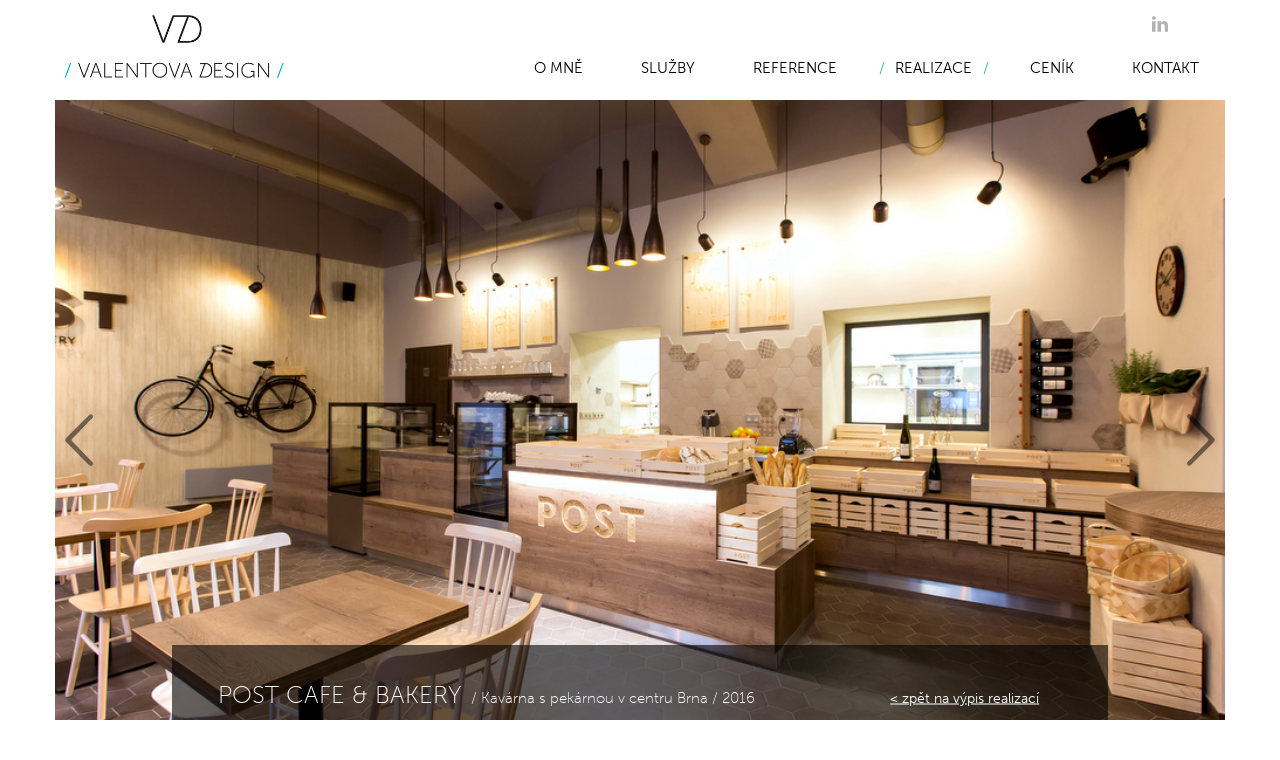

--- FILE ---
content_type: text/html; charset=utf-8
request_url: https://www.valentovadesign.cz/realizace/kavarna-s-pekarnou-v-centru-brna
body_size: 5396
content:
<!DOCTYPE html PUBLIC "-//W3C//DTD XHTML 1.0 Transitional//EN" "http://www.w3.org/TR/xhtml1/DTD/xhtml1-transitional.dtd">
<html xmlns="http://www.w3.org/1999/xhtml" >
<head id="head"><title>
	Kav&#225;rna s pek&#225;rnou v centru Brna | Valentov&#225; Design
</title><meta http-equiv="content-type" content="text/html; charset=UTF-8" /> 
<meta http-equiv="pragma" content="no-cache" /> 
<meta http-equiv="content-style-type" content="text/css" /> 
<meta http-equiv="content-script-type" content="text/javascript" /> 
<link href="/CMSPages/GetResource.ashx?stylesheetname=ValentovaDesign" type="text/css" rel="stylesheet"/> 
<meta name="viewport" content="width=device-width, initial-scale=1.0">
<!--<link rel="stylesheet" href="/ValentovaDesign/media/System/css/bootstrap/bootstrap.css" type="text/css">
<link rel="stylesheet" href="/ValentovaDesign/media/System/css/bootstrap/bootstrap-typography.css" type="text/css">
<link rel="stylesheet" href="/ValentovaDesign/media/System/css/bootstrap/pux.css" type="text/css">-->
<!--<link rel="stylesheet" href="/ValentovaDesign/media/System/css/valentova-main.css" type="text/css">-->
<link rel="stylesheet" href="/ValentovaDesign/media/System/meanmenu/meanmenu.css" type="text/css">
<link rel="stylesheet" href="/ValentovaDesign/media/System/css/slick.css" type="text/css">
<link rel="stylesheet" href="/ValentovaDesign/media/System/bxslider/jquery-bxslider.css" type="text/css">

<script src="//use.typekit.net/bzm7vls.js"></script>
<script>try{Typekit.load();}catch(e){}</script>
<script src="/ValentovaDesign/media/System/js/jquery-1-10-1-min.js" type="text/javascript"></script>
<script src="/ValentovaDesign/media/System/meanmenu/jquery-meanmenu.js" type="text/javascript"></script>
<script src="/ValentovaDesign/media/System/bxslider/jquery-bxslider-min.js" type="text/javascript"></script>
<script src="/ValentovaDesign/media/System/js/slick.js" type="text/javascript"></script>
<script src="/ValentovaDesign/media/System/js/valentova-main.js" type="text/javascript"></script>
<link href="/ValentovaDesign/media/System/images/PV.ico" type="image/x-icon" rel="shortcut icon"/> 
<link href="/ValentovaDesign/media/System/images/PV.ico" type="image/x-icon" rel="icon">
<script>
if (!document.implementation.hasFeature("http://www.w3.org/TR/SVG11/feature#Image", "1.1")) {
	document.documentElement.className = "no-svg";
}
</script> 
<!-- 
<script>
  (function(i,s,o,g,r,a,m){i['GoogleAnalyticsObject']=r;i[r]=i[r]||function(){
  (i[r].q=i[r].q||[]).push(arguments)},i[r].l=1*new Date();a=s.createElement(o),
  m=s.getElementsByTagName(o)[0];a.async=1;a.src=g;m.parentNode.insertBefore(a,m)
  })(window,document,'script','//www.google-analytics.com/analytics.js','ga');

  ga('create', 'UA-56464678-1', 'auto');
  ga('send', 'pageview');

</script>
 -->
<!-- Google Tag Manager -->
<script>(function(w,d,s,l,i){w[l]=w[l]||[];w[l].push({'gtm.start':
new Date().getTime(),event:'gtm.js'});var f=d.getElementsByTagName(s)[0],
j=d.createElement(s),dl=l!='dataLayer'?'&l='+l:'';j.async=true;j.src=
'https://www.googletagmanager.com/gtm.js?id='+i+dl;f.parentNode.insertBefore(j,f);
})(window,document,'script','dataLayer','GTM-NDV762V');</script>
<!-- End Google Tag Manager --> 
</head>
<body class="LTR Safari Chrome Safari131 Chrome131 CSCZ ContentBody" >
    <form method="post" action="/realizace/kavarna-s-pekarnou-v-centru-brna" id="form">
<div class="aspNetHidden">
<input type="hidden" name="manScript_HiddenField" id="manScript_HiddenField" value="" />
<input type="hidden" name="__EVENTTARGET" id="__EVENTTARGET" value="" />
<input type="hidden" name="__EVENTARGUMENT" id="__EVENTARGUMENT" value="" />

</div>

<script type="text/javascript">
//<![CDATA[
var theForm = document.forms['form'];
if (!theForm) {
    theForm = document.form;
}
function __doPostBack(eventTarget, eventArgument) {
    if (!theForm.onsubmit || (theForm.onsubmit() != false)) {
        theForm.__EVENTTARGET.value = eventTarget;
        theForm.__EVENTARGUMENT.value = eventArgument;
        theForm.submit();
    }
}
//]]>
</script>


<script src="/WebResource.axd?d=U77qhzx1GQa6i-0c5V8uuQ5VfQhk19MouxZ9EvjXkX26rgUW9KwM3mC9UB0tGrd3uj2l6rqh1yx1-PNUG-oEAR0Q6LbbNwH72VUI11Lq_yI1&amp;t=638568676745067788" type="text/javascript"></script>

<input type="hidden" name="lng" id="lng" value="cs-CZ" />
<script type="text/javascript">
	//<![CDATA[

function PM_Postback(param) { if (window.top.HideScreenLockWarningAndSync) { window.top.HideScreenLockWarningAndSync(1080); }__doPostBack('m',param); }
function PM_Callback(param, callback, ctx) { if (window.top.HideScreenLockWarningAndSync) { window.top.HideScreenLockWarningAndSync(1080); }WebForm_DoCallback('m',param,callback,ctx,null,true); }
//]]>
</script>
<script src="/ScriptResource.axd?d=nxwol0_6Sj1N46gWdwdg4lhS9285eGARqlUPflWu4GiDOR9OyqLFRVoNuXhwysuXXm_-ME9EZh1zu2j4f85rsiYt0Eaj6BGaT8hHhayhgWZNv6_pu1LDfa1jSpQAGAfz0&amp;t=3a1336b1" type="text/javascript"></script>
<script src="/ScriptResource.axd?d=nmIZQG9muzNQF0c1exMAmg4aMyvskLYUTSjOVCjjNVM4pkAhO4EG-z8Ddi2SDI-7yCVmTKJMFMRoIBdVxSFMOeKmZdY0Rh8P3UQKWfaueKtFyNDWEhp91vSZ4gu1luHzV2VSPLA0FkCvbd1yYu9C0w2&amp;t=3a1336b1" type="text/javascript"></script>
<div class="aspNetHidden">

	<input type="hidden" name="__VIEWSTATEGENERATOR" id="__VIEWSTATEGENERATOR" value="A5343185" />
	<input type="hidden" name="__SCROLLPOSITIONX" id="__SCROLLPOSITIONX" value="0" />
	<input type="hidden" name="__SCROLLPOSITIONY" id="__SCROLLPOSITIONY" value="0" />
	<input type="hidden" name="__VIEWSTATEENCRYPTED" id="__VIEWSTATEENCRYPTED" value="" />
</div>
    <script type="text/javascript">
//<![CDATA[
Sys.WebForms.PageRequestManager._initialize('manScript', 'form', ['tctxM',''], [], [], 90, '');
//]]>
</script>
<div id="CMSHeaderDiv">
	<!-- -->
</div>
    <div id="ctxM">

</div>
    
<!-- Google Tag Manager (noscript) -->
<noscript><iframe src="https://www.googletagmanager.com/ns.html?id=GTM-NDV762V"
height="0" width="0" style="display:none;visibility:hidden"></iframe></noscript>
<!-- End Google Tag Manager (noscript) -->

<div class="header-box">
  <div class="pux-container">
    <div class="row"> 
      <div class="col-xss col-xs-6 col-sm-4 col-md-3">
        <div class="header-logo">
          <a href="/"><img src="/ValentovaDesign/media/System/images/logo.png" alt=""></a>
        </div>
      </div>
      <div class="col-xss col-xs-6 col-sm-8 col-md-9">
        <div class="lang-social-box pull-right-lang">
          <div class="social pull-right">
            <!--<a target="_blank" href="#" class="social-ico facebook"></a>
            <a target="_blank" href="#" class="social-ico google"></a>-->
            <a target="_blank" href="http://cz.linkedin.com/pub/petra-valentova/90/15/a14/" class="social-ico instagram"></a>
          </div> 
          <div class="lang pull-right">
            <!--<a href="/cz/" class='active'>CZ</a>
<a href="/en/" class=''>EN</a> 
<a href="/de/"  class=''>DE</a> -->
     
          </div>
         </div> 
        <div class="main-nav">
            
	<ul id="menuElem">
		<li><a href="/o-mne" >O mně</a></li>
		<li class="full-hide see" style=""><a href="/sluzby" style="" >Služby</a>
		<ul>
			<li class="see" style=""><a href="/sluzby/navrhy-a-realizace-bytovych-interieru" style="" >N&#225;vrhy a realizace bytov&#253;ch interi&#233;rů</a></li>
			<li class="second-show" style=""><a href="/sluzby/navrhy-a-realizace-komercnich-interieru" style="" >n&#225;vrhy a realizace  komerčn&#237;ch interi&#233;rů</a></li>
			<li class="second-show" style=""><a href="/sluzby/vzorove-byty" style="" >vzorov&#233; byty</a></li>
			<li class="second-show" style=""><a href="/sluzby/redesign-a-poradenstvi" style="" >redesign a poradenstv&#237;</a></li>
			<li class="second-show" style=""><a href="/sluzby/homestaging" style="" >home staging</a></li>
		</ul>
		</li>
		<li style=""><a href="/reference" style="" >Reference</a></li>
		<li class="HighLighted"><a href="/realizace" >Realizace</a></li>
		<li><a href="/cenik" >Cen&#237;k</a></li>
		<li><a href="/kontakt" >Kontakt</a></li>
	</ul>


        </div>  
      </div> 
    </div>  
  </div>
</div>


<div class="clearfix"></div>
<div class="slider" id="slide">
  <ul class="bxslider" data-start="16">
<li>
  <img src="/ValentovaDesign/media/Content/Realizace/POST/POST_bakery_valentovadesign_-(2).jpg?width=1000&height=564&ext=.jpg" alt="Kavárna s pekárnou v centru Brna">
  <div class="slider-content">
  <div class="inner">
    <h3>POST cafe & bakery</h3> <div class="inner-text">/ Kavárna s pekárnou v centru Brna / 2016</div>
      <a class="back" href="">&lt; zpět na výpis realizací</a>
    </div>
  </div>    
</li>
<li>
  <img src="/ValentovaDesign/media/Content/Realizace/POST/POST_bakery_valentovadesign_-(1).jpg?width=1000&height=563&ext=.jpg" alt="Kavárna s pekárnou v centru Brna">
  <div class="slider-content">
  <div class="inner">
    <h3>POST cafe & bakery</h3> <div class="inner-text">/ Kavárna s pekárnou v centru Brna / 2016</div>
      <a class="back" href="">&lt; zpět na výpis realizací</a>
    </div>
  </div>    
</li>
<li>
  <img src="/ValentovaDesign/media/Content/Realizace/POST/POST_bakery_valentovadesign_-(3).jpg?width=1000&height=564&ext=.jpg" alt="Kavárna s pekárnou v centru Brna">
  <div class="slider-content">
  <div class="inner">
    <h3>POST cafe & bakery</h3> <div class="inner-text">/ Kavárna s pekárnou v centru Brna / 2016</div>
      <a class="back" href="">&lt; zpět na výpis realizací</a>
    </div>
  </div>    
</li>
<li>
  <img src="/ValentovaDesign/media/Content/Realizace/POST/POST_bakery_valentovadesign_-(4).jpg?width=1000&height=566&ext=.jpg" alt="Osvětlení dodává neopakovatelnou atmosféru">
  <div class="slider-content">
  <div class="inner">
    <h3>POST cafe & bakery</h3> <div class="inner-text">/ Osvětlení dodává neopakovatelnou atmosféru / 2016</div>
      <a class="back" href="">&lt; zpět na výpis realizací</a>
    </div>
  </div>    
</li>
<li>
  <img src="/ValentovaDesign/media/Content/Realizace/POST/POST_bakery_valentovadesign_-(5).jpg?width=1000&height=563&ext=.jpg" alt="Kavárna s pekárnou v centru Brna">
  <div class="slider-content">
  <div class="inner">
    <h3>POST cafe & bakery</h3> <div class="inner-text">/ Kavárna s pekárnou v centru Brna / 2016</div>
      <a class="back" href="">&lt; zpět na výpis realizací</a>
    </div>
  </div>    
</li>
<li>
  <img src="/ValentovaDesign/media/Content/Realizace/POST/POST_bakery_valentovadesign_-(6).jpg?width=1000&height=563&ext=.jpg" alt="Kavárna s pekárnou v centru Brna">
  <div class="slider-content">
  <div class="inner">
    <h3>POST cafe & bakery</h3> <div class="inner-text">/ Kavárna s pekárnou v centru Brna / 2016</div>
      <a class="back" href="">&lt; zpět na výpis realizací</a>
    </div>
  </div>    
</li>
<li>
  <img src="/ValentovaDesign/media/Content/Realizace/POST/POST_bakery_valentovadesign_-(8).jpg?width=1000&height=563&ext=.jpg" alt="Kavárna s pekárnou v centru Brna">
  <div class="slider-content">
  <div class="inner">
    <h3>POST cafe & bakery</h3> <div class="inner-text">/ Kavárna s pekárnou v centru Brna / 2016</div>
      <a class="back" href="">&lt; zpět na výpis realizací</a>
    </div>
  </div>    
</li>
<li>
  <img src="/ValentovaDesign/media/Content/Realizace/POST/POST_bakery_valentovadesign_-(7).jpg?width=1000&height=564&ext=.jpg" alt="Prezentace pečiva">
  <div class="slider-content">
  <div class="inner">
    <h3>POST cafe&bakery Brno</h3> <div class="inner-text">/ Prezentace pečiva / 2016</div>
      <a class="back" href="">&lt; zpět na výpis realizací</a>
    </div>
  </div>    
</li>
<li>
  <img src="/ValentovaDesign/media/Content/Realizace/POST/POST_bakery_valentovadesign_(14).jpg?width=1000&height=566&ext=.jpg" alt="Prezentace doplňkového sortimentu">
  <div class="slider-content">
  <div class="inner">
    <h3>POST cafe&bakery Brno</h3> <div class="inner-text">/ Prezentace doplňkového sortimentu / 2016</div>
      <a class="back" href="">&lt; zpět na výpis realizací</a>
    </div>
  </div>    
</li>
<li>
  <img src="/ValentovaDesign/media/Content/Realizace/POST/POST_bakery_valentovadesign_-(10).jpg?width=1000&height=565&ext=.jpg" alt="Smrkové bedýnky s gravírovaným logem POST">
  <div class="slider-content">
  <div class="inner">
    <h3>POST cafe & bakery</h3> <div class="inner-text">/ Smrkové bedýnky s gravírovaným logem POST / 2016</div>
      <a class="back" href="">&lt; zpět na výpis realizací</a>
    </div>
  </div>    
</li>
<li>
  <img src="/ValentovaDesign/media/Content/Realizace/POST/POST_bakery_valentovadesign_-(11).jpg?width=1000&height=564&ext=.jpg" alt="Smrkové bedýnky s gravírovaným logem POST">
  <div class="slider-content">
  <div class="inner">
    <h3>POST cafe&bakery Brno</h3> <div class="inner-text">/ Smrkové bedýnky s gravírovaným logem POST / 2016</div>
      <a class="back" href="">&lt; zpět na výpis realizací</a>
    </div>
  </div>    
</li>
<li>
  <img src="/ValentovaDesign/media/Content/Realizace/POST/POST_bakery_valentovadesign_-(9).jpg?width=1000&height=564&ext=.jpg" alt="Kavárna s pekárnou v centru Brna">
  <div class="slider-content">
  <div class="inner">
    <h3>POST cafe & bakery</h3> <div class="inner-text">/ Kavárna s pekárnou v centru Brna / 2016</div>
      <a class="back" href="">&lt; zpět na výpis realizací</a>
    </div>
  </div>    
</li>
<li>
  <img src="/ValentovaDesign/media/Content/Realizace/POST/POST_bakery_valentovadesign_-(13).jpg?width=1000&height=564&ext=.jpg" alt="Kavárna s pekárnou v centru Brna">
  <div class="slider-content">
  <div class="inner">
    <h3>POST cafe & bakery</h3> <div class="inner-text">/ Kavárna s pekárnou v centru Brna / 2016</div>
      <a class="back" href="">&lt; zpět na výpis realizací</a>
    </div>
  </div>    
</li>
<li>
  <img src="/ValentovaDesign/media/Content/Realizace/POST/POST_bakery_valentovadesign_-(12).jpg?width=1000&height=563&ext=.jpg" alt="Kavárna s pekárnou v centru Brna">
  <div class="slider-content">
  <div class="inner">
    <h3>POST cafe&bakery Brno</h3> <div class="inner-text">/ Kavárna s pekárnou v centru Brna / 2016</div>
      <a class="back" href="">&lt; zpět na výpis realizací</a>
    </div>
  </div>    
</li>

</ul>
</div>  
<div class="clearfix"></div>
<div class="footer-box">
  <div class="pux-container">
    <div class="row">
      <div class="col-xs-12 col-sm-12 col-md-2">
        <div class="footer-grey footer-first">
          
	<ul id="menuElem">
		<li><a href="/o-mne" >O mně</a></li>
		<li class="full-hide see" style=""><a href="/sluzby" style="" >Služby</a></li>
		<li style=""><a href="/reference" style="" >Reference</a></li>
		<li class="HighLighted"><a href="/realizace" >Realizace</a></li>
		<li><a href="/cenik" >Cen&#237;k</a></li>
		<li><a href="/kontakt" >Kontakt</a></li>
	</ul>


        </div>
      </div>
      <div class="col-xs-12 col-sm-4 col-md-4">
        <div class="footer-grey footer-second"> 
          
	<ul id="menuElem">
		<li class="full-hide see" style=""><a href="/sluzby" style="" >Služby</a>
		<ul>
			<li class="see" style=""><a href="/sluzby/navrhy-a-realizace-bytovych-interieru" style="" >N&#225;vrhy a realizace bytov&#253;ch interi&#233;rů</a>
			<ul>
				<li class="see" style=""><a href="/obvak" style="" >n&#225;vrhy ob&#253;vac&#237;ch pokojů</a></li>
				<li class="see" style=""><a href="/sluzby/navrhy-a-realizace-bytovych-interieru/navrhy-a-vizualizace-kuchyni" style="" >n&#225;vrhy a vizualizace kuchyn&#237;</a></li>
				<li class="see" style=""><a href="/sluzby/navrhy-a-realizace-bytovych-interieru/navrhy-koupelen" style="" >n&#225;vrhy koupelen</a></li>
			</ul>
			</li>
		</ul>
		</li>
	</ul>


        </div>  
      </div>
      <div class="col-xs-12 col-sm-4 col-md-3">
        <div class="footer-white small-white">
          
	<ul id="menuElem">
		<li class="second-show" style=""><a href="/sluzby/navrhy-a-realizace-komercnich-interieru" style="" >n&#225;vrhy a realizace  komerčn&#237;ch interi&#233;rů</a></li>
		<li class="second-show" style=""><a href="/sluzby/vzorove-byty" style="" >vzorov&#233; byty</a></li>
		<li class="second-show" style=""><a href="/sluzby/redesign-a-poradenstvi" style="" >redesign a poradenstv&#237;</a></li>
		<li class="second-show" style=""><a href="/sluzby/homestaging" style="" >home staging</a></li>
	</ul>


        </div>  
      </div> 
      <div class="col-xs-12 col-sm-4 col-md-3">
        <div class="footer-white">
          <ul>
            <li>Ing. Petra valentová</li>
            <li><span>T</span> +420 727 837 940</li>
            <li><span>E</span> <a class="lower" href="mailto:petra@valentovadesign.cz">petra@valentovadesign.cz</a></li>
            <li><a href="/privacy-policy">Privacy policy</a></li>
          </ul>
        </div>  
      </div>
      <div class="col-xs-12">
        <div class="footer-bottom">
          <span>Spolupracujeme</span>
          <div class="clearfix visible-xs"></div>
          <a href="http://www.drevostavbybrno.cz/" target="_blank"><img src="/ValentovaDesign/media/System/images/rovax.jpg" alt=""></a>
          <div class="clearfix visible-xs"></div>
        </div>
      </div>
   </div>
  </div>    
</div>  
<script src="/ValentovaDesign/media/System/js/boxes.js" type="text/javascript"></script>
  
    
    

<script type="text/javascript">
//<![CDATA[
(function() {var fn = function() {$get("manScript_HiddenField").value = '';Sys.Application.remove_init(fn);};Sys.Application.add_init(fn);})();//]]>
</script>

<script type="text/javascript">
	//<![CDATA[
if (typeof(Sys.Browser.WebKit) == 'undefined') {
    Sys.Browser.WebKit = {};
}
if (navigator.userAgent.indexOf('WebKit/') > -1) {
    Sys.Browser.agent = Sys.Browser.WebKit;
    Sys.Browser.version = parseFloat(navigator.userAgent.match(/WebKit\/(\d+(\.\d+)?)/)[1]);
    Sys.Browser.name = 'WebKit';
}
//]]>
</script>
<script type="text/javascript">
//<![CDATA[

var callBackFrameUrl='/WebResource.axd?d=LtUYBUlQk0ohSWeALHTjnUicjW5AmRS3g4obhs-cdTQv5dL-j2acNLkQISL7v09g0E20xWN05yNN6rd95oNbzNdQfNwB4-eWEBopx6UNTiU1&t=638568676745067788';
WebForm_InitCallback();
theForm.oldSubmit = theForm.submit;
theForm.submit = WebForm_SaveScrollPositionSubmit;

theForm.oldOnSubmit = theForm.onsubmit;
theForm.onsubmit = WebForm_SaveScrollPositionOnSubmit;
//]]>
</script>
  <input type="hidden" name="__VIEWSTATE" id="__VIEWSTATE" value="jGxR+koPlDj5E0rGNacCwgk5a93dlt9Fsonj7wn6CfPalFLxivG5Yg3SD1aQZw4uBAVOwbOKtOw+l+xQb7IT8rVCDnuaKucCYyc22nf4vuMG+FqIV5A8l5DzHIsoqIxQoipXLZuyVp6bqwHIKfEU7msO2DwLgTx6dvPrqZ1CvmI=" />
    <script type="text/javascript"> 
      //<![CDATA[
      if (window.WebForm_InitCallback) { 
        __theFormPostData = '';
        __theFormPostCollection = new Array();
        window.WebForm_InitCallback(); 
      }
      //]]>
    </script>
  </form>
</body>
</html>


--- FILE ---
content_type: text/css
request_url: https://www.valentovadesign.cz/CMSPages/GetResource.ashx?stylesheetname=ValentovaDesign
body_size: 5850
content:
@import url(http://fonts.googleapis.com/css?family=Vollkorn:400italic);
@import url("https://www.valentovadesign.cz/ValentovaDesign/media/System/css/bootstrap/bootstrap.css");
@import url("https://www.valentovadesign.cz/ValentovaDesign/media/System/css/bootstrap/bootstrap-typography.css");
@import url("https://www.valentovadesign.cz/ValentovaDesign/media/System/css/bootstrap/pux.css");



html{
    font-family: "museo-sans",sans-serif;
}

a{
    color:#40acb2 ;
}

#wrapper{
    width:100%;
    height:100%;
    position:relative;
}

#floating{
    background:#fff;
    z-index:999;
    position:relative;
}

.fix{
    width:100%;
}

.header-box{
    width:100%;
    min-height:100px;
    background:#fff;
    padding:15px 0 0 0;
}

.header-logo{
    max-width:220px
}

.header-logo img{
    max-width:100%;
}

*,
*:after,
*::before {
    -webkit-box-sizing: border-box;
    -moz-box-sizing: border-box;
    box-sizing: border-box;
}

.main-nav{
    width:100%;
    float:right;
    text-align:right;
    margin:24px 0px 0 0;
}

.main-nav ul{
    list-style:none;
    margin:0;
    padding:0;
}

.main-nav ul li{
    display:inline-block;
    margin-left:20px;
    position:relative;
    padding: 0 0 16px 0;
    margin-bottom:0;
}

.main-nav ul li a{
    position: relative;
    color:#000;
    text-transform:uppercase;
    font-size:1.1em;
}

.main-nav ul li a:hover{
    text-decoration:none;
}

/* Effect 1: Brackets */
.main-nav ul li a::before,
.main-nav ul li a::after {
    width:7px;
    height:13px;
    display: inline-block;
    opacity: 0;
    -webkit-transition: -webkit-transform 0.3s, opacity 0.2s;
    -moz-transition: -moz-transform 0.3s, opacity 0.2s;
    transition: transform 0.3s, opacity 0.2s;
    //background:url('https://www.valentovadesign.cz/ValentovaDesign/media/System/images/menu-hover.png');
    color:#40acb2
}

.main-nav ul li a::before {
    margin-right: 10px;
    content: '/';
    -webkit-transform: translateX(20px);
    -moz-transform: translateX(20px);
    transform: translateX(20px);
}

.main-nav ul li a::after {
    margin-left: 10px;
    content: '/';
    -webkit-transform: translateX(-20px);
    -moz-transform: translateX(-20px);
    transform: translateX(-20px);
}

.main-nav ul li a:hover::before,
.main-nav ul li a:hover::after,
.main-nav ul li a:focus::before,
.main-nav ul li a:focus::after {
    opacity: 1;
    -webkit-transform: translateX(0px);
    -moz-transform: translateX(0px);
    transform: translateX(0px);
    text-decoration:none;
}

.main-nav ul li:hover > a:before, .main-nav ul li:hover > a:after{
    opacity: 1;
    -webkit-transform: translateX(0px);
    -moz-transform: translateX(0px);
    transform: translateX(0px);
    text-decoration:none;
}

.main-nav ul li.HighLighted > a:before, .main-nav ul li.HighLighted > a:after{
     opacity: 1;
    -webkit-transform: translateX(0px);
    -moz-transform: translateX(0px);
    transform: translateX(0px);
    text-decoration:none;
}

.main-nav ul li:hover > ul{
    display:block;
}


.main-nav ul li > ul{
    text-align:center;
    padding:0 10px;
    background:#f2f2f2;
    position:absolute;
    z-index:99999;
    white-space: nowrap;
    top:37px;
    width:345px;
    left:-126px;
    display:none;
}

.main-nav ul li > ul:before{
    content:"";
    width:30px;
    height:15px;
    background:url('https://www.valentovadesign.cz/ValentovaDesign/media/System/images/submenu-arrow.png');
    display:block;
    position:absolute;
    top:-15px;
    left: 50%;
    margin-left: -20px;
}

.main-nav ul li > ul li{
    background:#f2f2f2;
    margin:0;
    padding:0 5px;
    border-bottom:1px solid #9d9d9d;
    display:block;
    float:none;
}

.main-nav ul li > ul li:last-child{
    border:none;
}

.main-nav ul li > ul li a{
    text-transform:uppercase;
    color:#000;
    display:block;
    width:100%;
    padding:15px 0;
    font-size:1em;
}

.main-nav ul li > ul li a:after, .main-nav ul li > ul li a:before{
    display:none;
}

.main-nav ul li > ul li:hover{
    background:#e1e1e1;
}

.lang-social-box{
    width: 200px;
    margin-right: 11px;
}

.lang{
    width:95px;
    font-size:0.8em;
    text-align:center;
    padding:3px 10px 0 0;
    /*border-right: 1px solid #40acb2;*/
}

.lang a{
    color:#b2b2b2;
    text-transform:uppercase;
    margin-left:15px;
}

.lang a:first-child{
    margin:0;
}

.lang a:hover{
    color:#000;
    text-decoration:none;
}

.lang .active{
    color:#000;
}

.social{
    width:95px;
    text-align:center;
    /*padding:5px 0 0 0;*/
}

/*.social-ico{
  width: 19px;
  height: 20px;
  display: inline-block;
  background-repeat: no-repeat;
  background-position: center center;
  background-size: contain;
  background:url('https://www.valentovadesign.cz/ValentovaDesign/media/System/images/social.png') no-repeat;
    
}

.facebook{
    background-position:0 0;
    margin-left:6px;    
}

.facebook:hover{
    background-position:0 -23px;
}

.google{
    background-position:-30px 3px;
    margin-left:5px;
}

.google:hover{
    background-position:-30px -18px;
}

.instagram{
    background-position:-60px 0;
    margin-left:4px;
}

.instagram:hover{
    background-position:-60px -21px;
}*/

.facebook{
    background:url('https://www.valentovadesign.cz/ValentovaDesign/media/System/images/facebook.svg');
    margin-left:6px;   
    opacity:0.3;
}

.facebook:hover{
    opacity:1;
}

.no-svg .facebook {
  background:url('https://www.valentovadesign.cz/ValentovaDesign/media/System/images/social.png') no-repeat;
  background-position:0 0;
  margin-left:6px;    
}

.no-svg .facebook:hover{
    background-position:0 -23px;
}

.google{
    background:url('https://www.valentovadesign.cz/ValentovaDesign/media/System/images/google.svg') no-repeat;
    opacity:0.3;
    margin-left:5px;
}

.google:hover{
    opacity:1;
}

.no-svg .google{
    background:url('https://www.valentovadesign.cz/ValentovaDesign/media/System/images/social.png') no-repeat;
    background-position:-30px 3px;
    margin-left:5px;
}

.no-svg .google:hover{
    background-position:-30px -18px;
}


.instagram{
    background:url('https://www.valentovadesign.cz/ValentovaDesign/media/System/images/linkedin.svg') no-repeat;
    opacity:0.3;
    margin-left:4px;
}

.instagram:hover{
    opacity:1;
}

.no-svg .instagram{
    background:url('https://www.valentovadesign.cz/ValentovaDesign/media/System/images/social.png') no-repeat;
    background-position:-60px 0;   
    margin-left:4px;
}

.no-svg .instagram:hover{
    background-position:-60px -21px;
}

.social-ico{
  width: 18px;
  height: 18px;
  display: inline-block;
  background-repeat: no-repeat;
  background-position: center center;
  background-size: contain;
  /*background:url('https://www.valentovadesign.cz/ValentovaDesign/media/System/images/social.png') no-repeat;*/
    
}


.logo-box-mean{
    padding:5px 0 5px 10px;
}

@media only screen and (max-width : 1000px){
    
    .main-nav ul li{
        margin:0;
    }
}    

@media only screen and (max-width : 991px){
    
    .main-nav{
        margin:26px 0px 0 0;
    }
}

@media only screen and (max-width : 901px){
    
    .main-nav ul li a::before {
        margin-right: 5px;
    }

    .main-nav ul li a::after {
        margin-left: 5px;
    }
}   

@media only screen and (max-width : 800px){
    
    .main-nav{
        margin:24px 0 0 0;
    }
    
    .main-nav ul li a::before {
        margin-right: 3px;
    }

    .main-nav ul li a::after {
        margin-left: 3px;
    }
} 

@media only screen and (max-width : 767px){
    
    .header-box{
        position:absolute;
        width:90%;
        z-index:9999;
        padding:6px 0 0px 0;    
    }
    
    .absolute-container{
        display:none;
    }
    
    .lang-social-box{
        margin-top: 11px;
    }
    
}

.home-image{
    width:1600px;
    position:relative;
    margin:auto;
}

@media only screen and (max-width : 1680px){
    
    .home-image{
        width:100%;
    }
}

@media only screen and (max-width : 1400px){
    
    .home-image{
        width:1170px;
    }
}

@media only screen and (max-width : 1400px){
    
    .home-image{
        width:100%;
    }
}    

.home-image img{
    width:100%;
}

.absolute-container{
    width:100%;
    position:absolute;
    top:38%;
}

.image-content{
    text-transform:uppercase;
    font-weight:100;
    font-size:1.8em;
    line-height:1.5em;
    text-align:center;
    margin:auto;
    opacity:0;
    margin-left:200px;
}

@media only screen and (max-width : 1368px){
    
    .image-content{
        font-size:1.7em;
        line-height:1.5em;
    }
    
    .absolute-container{
        width:100%;
        position:absolute;
        top:25%;
    }
}


@media only screen and (max-width : 1000px){
    
    .image-content{
        font-size:1.8em;
    }
}

@media only screen and (max-width : 900px){
    
    .image-content{
        font-size:1.4em;
    }
    
    
    
    .absolute-container{
        width:100%;
        position:absolute;
        top:20%;
    }

    .image-content{
        font-size:1.5em;
    }
    
}

.black-button{
    width:104px;
    height:34px;
    background:url('https://www.valentovadesign.cz/ValentovaDesign/media/System/images/button-black.png')no-repeat;
    color:#000;
    text-transform:uppercase;
    display:inline-block;
    font-size:13px;
    line-height:1.5em;
    padding:8px 0 5px 0;
    margin-top:10px;
    text-align:center;
    font-weight:700;
}

.black-button:hover{
    color:#fff;
    background-position:0 -38px;
    text-decoration:none;
}

.boxes{
    overflow:hidden;
    display: -webkit-box;
    display: -moz-box;
    display: -webkit-flexbox;
    display: -ms-flexbox;
    display: -webkit-flex;
    display: flex;
}

.box{
    width:100%;
    text-align:center;
    padding:30px 15px 50px 15px;
    cursor:pointer;
}

.box:hover .black-button{
    color:#fff;
    background-position:0 -38px;
    text-decoration:none;
}

.box-title{
    text-transform:uppercase;
    font-weight:100;
    font-size:1.2em;
    min-height:50px;
    padding: 0 16px;
}

.box-perex{
    font-size:0.9em;
    font-weight:300;
    padding:10px 5px;   
}

.full-realization{
    width:100%;
    position:relative;
    text-align:center;
    cursor:pointer;
    /*margin-bottom:20px;*/
}

.full-realization-images{
  position:relative;
}  

  .rel-margin a:hover{
  color:#fff;
}

.rel-margin{
  margin-bottom:20px;
}

.rel-margin .services-title{
  min-height:50px !important;
}

.full-realization img{
    width:100%;
}

.back{
    position: absolute;
    right: -3%;
    top: 50%;
    margin-top: -6px;
    color:#fff;
    text-decoration:underline;
}

.back:hover{
    color:#fff;
    text-decoration:none;
}

.full-realization-content{
    width:100%;
    height:100%;
    background:url('https://www.valentovadesign.cz/ValentovaDesign/media/System/images/black-bgc.png');
    color:#fff;
    text-align:center;
    position:absolute;
    top:0;
    left:0;
    line-height:1.8em;
    font-size:1.1em;
    font-weight:300;
    display:none;
}

.full-realization-content a{
    color:#fff;
}

.full-realization:hover .black-button{
  color: #fff;
background-position: 0 -38px;
text-decoration: none;
}

.rel-margin a:hover{
    text-decoration:none;
}

.full-realization-content .middle{
    vertical-align: middle;
    position: absolute;
    top: 50%;
    -webkit-transform: translateY(-50%);
    -ms-transform: translateY(-50%);
    transform: translateY(-50%);
    display: table;
    width:100%;
}

.full-realization-content h3{
    font-size:1.6em;
    font-weight:100;
    text-transform:uppercase;
}

.rel-margin:hover .full-realization-content{
    display:block;
}

.footer-box{
    width:100%;
    min-height:200px;
    background:#000;
    padding:30px 0 30px 0;
}

.margin-footer{
    height:40px;
    width:100%;
}

#p_lt_ctl02_pageplaceholder_p_lt_ctl03_BizForm_viewBiz_ctl00_ValentovaDesign_KontaktCaptcha_lblSecurityCode{
    display:none;
}

.CaptchaTable{
    float:right;
    width:75%;
}

.CaptchaTable input[type="text"]{
    width:100%;
}

.footer-grey{
    width:100%;
}

.footer-grey ul{
    list-style:none;
    margin:0;
    padding:0;
}

.footer-grey ul li{
    text-transform:uppercase;
    margin-bottom:10px;
}

.footer-grey ul li a{
    color:#9c9c9c;
}

.footer-grey ul li > ul{
    margin:10px 0 0 0;;
    padding:0;
}

.footer-grey ul li > ul li a{
    color:#fff;
}

.footer-white{
    width:100%;
}

.footer-white ul{
    list-style:none;
    margin:28px 0 0 0;
    padding:0;
}

.footer-white ul li{
    text-transform:uppercase;
    margin-bottom:10px;
    color:#fff;
}

.footer-white ul li a{
    color:#fff;
}

.footer-white span{
    color:#40acb2;
}

.lower{
    text-transform:lowercase;
}

.line{
    border-left:1px solid #b2b2b2;
    -webkit-box-flex: 1;
    -moz-box-flex: 1;
    -webkit-flex: 1;
    -ms-flex: 1;
    flex: 1;
}

.line:first-child{
    border:none;
}

.footer-first .full-hide{
    display:none;
}

.tyr{
    color:#40acb2;
}

.footer-bottom{
    color:#9c9c9c;
    font-weight:300;
    text-transform:uppercase;
}

.footer-bottom img{
    margin:0 15px 0 15px;
}

@media only screen and (max-width : 991px){
    
    .footer-first ul li{
        display:inline-block;
        margin-right:10px;
    }
    
    .footer-first .full-hide{
        /*display:inline-block;*/
    }
    
    .footer-second ul li a{
        /*display:none;*/
    }
    
    .footer-second ul {
        margin:15px 0 0 0;
    }
    
    .footer-white ul{
         margin:45px 0 0 0;
    }
    
    .footer-second ul li > ul li a{
        display:block;
    }
    
    .footer-second ul li > ul li{
        font-size:0.9em;
    }
    
    .small-white ul li{
        font-size:0.9em;
    }
    
    .back {
    position: static; 
    margin-top: 7px;
    display: inline-block;
    }
    
}

@media only screen and (max-width : 767px){
    
    .box-title{
        min-height:30px;
    }
    
    .line{
        border-top:1px solid #b2b2b2;
        margin-top:10px;
        border-left:none;
    }
    
    .footer-grey, .footer-white{
        text-align:center;
    }
    
    .footer-bottom{
        text-align:center;
        margin-top:20px;
    }
    
    .small-white ul{
        margin:4px 0 0 0;
    }
    
    .CaptchaTable{
        float:right;
        width:80%;
    }

}

/***sluĹľby***/

.header-line{
    width:100%;
    height:1px;
    border-top:1px solid #b2b2b2;
}

/***services***/

.services{
    width:100%;
    text-align:center;
    cursor:pointer;
    margin-bottom:30px;
}

.services-image{
    width:100%;
    position:relative;
}

.services-image img{
    width:100%;
}

.services-image-content{
    width:100%;
    height:100%;
    position:absolute;
    top:0;
    left:0;
    background:url('https://www.valentovadesign.cz/ValentovaDesign/media/System/images/black-bgc.png');
    color:#fff;
    font-weight:300;
    padding:15px 5% 15px 5%;
    line-height:1.7em;
    display:none;
}

.services-image-content span{
    vertical-align: middle;
    position: absolute;
    top: 50%;
    -webkit-transform: translateY(-50%);
    -ms-transform: translateY(-50%);
    transform: translateY(-50%);
    display: table;
    width:90%;
}

.services-title{
    text-transform:uppercase;
    font-weight:100;
    font-size:1.2em;
    padding: 20px 55px 5px 55px;
    min-height:73px;
}

.services-content{
    font-weight:300;
    padding:15px 3% 15px 3%;
    line-height:1.7em;
}

.services:hover .black-button{
    color:#fff;
    background-position:0 -38px;
    text-decoration:none;
}

.services:hover .services-image-content{
    display:block;
}

.services-detail-header{
    text-align:center;
    font-weight:300;
}

h1{
    font-weight:100;
    font-size:3em;
    color:#000;
    margin:15px 0 25px 0;
    text-transform:uppercase;
}

h2{
    font-weight:100;
    font-size:1.5em;
    color:#000;
    margin:15px 0 20px 0;
    text-transform:uppercase;
}

.services-detail-header p{
    line-height:1.7em;
    font-size:1.2em;
    width:85%;
    margin:auto;
}

.breadcrumb{
    text-align:right;
    color:#b2b2b2;
    padding:15px 0 10px 0;
    font-size:0.9em;
    width:100%;
    text-transform:lowercase;
}

.breadcrumb a{
    color:#b2b2b2;
    text-decoration:underline;
    display:inline-block;
}

.breadcrumb a:hover{
    text-decoration:none;
}

.margin-content{
    padding:40px 0 15px 0;
}

.content{
    border-top:1px solid #b2b2b2;
    margin:40px 0;
    padding:30px 0 0px 0;
    font-weight:300;
    overflow: hidden;
}

.realization{
    width:100%;
    position:relative;
    margin:10px 0 10px 0;
}

.realization img{
    width:100%;
}

.realization:before{
    content:"";
    width:15px;
    height:14px;
    display:block;
    position:absolute;
    top:10px;
    right:10px;
    background:url('https://www.valentovadesign.cz/ValentovaDesign/media/System/images/lupa.png');
    z-index:99;
}

.h1-small{
    font-size:2.2em;
}

.contact{
    width:400px;
    margin-bottom:20px;
}

.small-box{
    width:850px;
    margin:auto;
}

.contact-image{
    margin-bottom:15px;
}

.contact ul{
    list-style: none;
    margin:0;
    padding:0;
}

.contact img{
    -webkit-border-radius: 100px;
    -moz-border-radius: 100px;
    border-radius: 100px;
    margin-bottom: 10px;
}

.contact ul li{
    text-transform:uppercase;
    margin-bottom:8px;
    font-weight:300;
    font-size:1.1em;
}

.contact ul li span {
    color: #40acb2;
}

.contact ul li a{
    color:#000;
    text-decoration:underline;
}
.contact ul li a:hover{
    text-decoration:none;
}

.contact-right{
    padding-left:10%;
    border-left:1px solid #e1e1e1;
    margin-bottom: 40px;
}

.contact-text{
    text-transform:uppercase;
    font-weight:300;
    font-size:1.1em;
    width:400px;
    padding-bottom:10px;
}

.contact-item{
    border-bottom:1px solid #e1e1e1;
    width:400px;
    overflow: hidden;
    padding:10px 0;
}

label{
    font-weight:300;
    text-transform:uppercase;
    float:left;
    font-size:0.9em;
}

input[type="text"],textarea{
    border:none;
    width:330px;
    outline:0;
    float:right;
    color:#40acb2;
    font-style:italic;
    font-weight:300;
}

textarea{
    height:60px;
}

input[type="text"].code{
    width:200px;
}

.pull-right-sm{
    float:right;
}


.last{
    border:none;
}

input[type="submit"]{
    width:104px;
    height:33px;
    background:url('https://www.valentovadesign.cz/ValentovaDesign/media/System/images/button-black.png')no-repeat;
    color:#000;
    text-transform:uppercase;
    display:inline-block;
    font-size:13px;
    line-height:1.5em;
    padding:8px 0 5px 0;
    margin-top:10px;
    text-align:center;
    font-weight:700;
    border:none;
}

input[type="submit"]:hover{
    color:#fff;
    background-position:0 -38px;
    text-decoration:none;
}

.price-item{
    padding:20px 100px;
    border-bottom:1px solid #e1e1e1;
    overflow:hidden;
}

.price-item:last-child{
    margin-bottom:40px;
}

.ErrorLabel{
    display:none;
}

.EditingFormErrorLabel{
    color:#ff0000;
}

.price{
    font-weight:300;
    font-size:1.3em;
}

.price-padding{
    padding-top:10px;
}

.h2-margin{
    margin-top:50px;
}

.price-bottom-item{
    float:left;
    font-weight:100;
    text-align:center;
    padding:0 10px;
    position:relative;
    margin-top:20px;
}

.price-bottom-item.first{
    width:20%;
}

.price-bottom-item.second{
    width:20%;
}

.price-bottom-item-image{
    width:100%;
}

.price-bottom-item-image img{
    max-width:75%;
}

.price-bottom-item-name{
    font-size:1.2em;
    margin-bottom:15px;
    text-transform:uppercase;
    padding:0 5px;
}

.price-bottom-item span{
    position:absolute;
    right:-6px;
    top:132px;
    margin-top:-13px;
}

.price-bottom-item span.first{
    background:url('https://www.valentovadesign.cz/ValentovaDesign/media/System/images/grey-arrow.png');
    width:14px;
    height:26px;
    display:block;
}

.price-bottom-description{
    padding:0 20px;
    margin-bottom:20px;
    font-size:1em;
}

.pull-right-lang{
    float:right;
}


/***about***/

.about-image{
    width:350px;
    margin:auto;
}

.about-image img{
    max-width:100%;
}

.about-text-image{
    text-align:left;
}

.about-text{
    text-align:left;
    /*border-bottom:1px solid #b2b2b2;*/
}


.about-text .citace{
    font-style:italic;
    font-size:1.2em;
}

.about-text strong{
    font-size:1.1em;
}

.about-text.img{
    text-align:center;
    padding-left:30px;
}

.about-text img{
    padding: 0 0 10px 0px;
    max-width: 100%;
}    


.slider{
    width:1170px;
    margin:auto;
}

@media only screen and (max-width : 1170px){
    
    .slider{
        width:100%;
    }
    
}


@media only screen and (max-width : 1000px){

    .price-bottom-item.first{
        width:33%;
    }

    .price-bottom-item.second{
        width:50%;
    }
    
    .price-bottom-item.hide-span span{
        display:none;
    }
}    

@media only screen and (max-width : 950px){
    
    .contact-item, .contact-text{
        width:330px;
    }
    
    input[type="text"],textarea{
        width:260px;
    }
}


@media only screen and (max-width : 935px){

    .services-title{
        padding: 20px 10px 5px 10px;
    }
    
    .small-box{
        width:100%;
    }
}

@media only screen and (max-width : 800px){
    
    .small-box{
        width:100%;
    }
    
    .price-item{
        padding:20px 50px;
    }
}

.xs-pull-right{
    float:right !important;
}

@media only screen and (max-width : 767px){
    
    .about-text.img{
        text-align:center;
        padding-left:15px;
    }
    
    .about-text img{
        padding:0 0 10px 0;
    }

    .home-image img{
        opacity:1 !important;
    }
    
    .pull-right-sm{
        float:none;
    }
    
    .contact-item, .contact-text, .contact{
        width:100%;
    }
    
    .contact-right{
        padding:0;
        border:none;
    }
    
    input[type="text"],textarea{
        float:left;
        width:80%;
        margin-left:3%;
    }
    
    .price-item{
        padding:20px 10px;
        text-align: center;
    }
    
    .price-bottom-item.first{
        width:100%;
    }

    .price-bottom-item.second{
        width:100%;
    }
    
    .price-bottom-item span{
        display:none;
    }
    
    .price-bottom-item span.first{
        display:none;
    }
    
    .boxes{
        display:block;
    }
    
}

@media only screen and (max-width : 500px){
 
    .celar-480{
        clear:both;
    }
    
    .lang-social-box{
        width:200px;
        margin-top:5px;
    }
    
    h1{
        font-size:2em;
    }
    
    .col-xss{
        width:100%;
        margin-top:10px;
    }
    
    .pull-right-lang{
        float: none;
        position: absolute;
        top: 60px;
        left: 55%;
        margin-left: -100px;
    }
    
    .header-logo{
        position: absolute;
        left: 55%;
        margin-left: -110px;
    }
    
    input[type="text"],textarea{
        float:left;
        width:70%;
        margin-left:3%;
    }
    
    
    .slider-content{
        display:none;
    }
    
    .CaptchaTable{
        float:right;
        width:70%;
    }
    
    .about-image{
        width:100%
    }
    
    .about-text{
        padding:15px 0;
    }
    
    .breadcrumb{
        display:none;
    }
}   


.pdf{
    color:#000;
    text-decoration:underline;
}

.pdf:hover{
    color:#428bca;
    text-decoration:none;
}



.slider-box{
    max-width:1600px;
    margin:auto;
}

.checkbox-cookies label{
  float: none;
}

.cookies-btn{
  border:1px solid #000;
  color:#000;
}

.cookies-btn:focus,
.cookies-btn:hover{
  border:1px solid #000;
  color:#000;
}

.cookies-btn.btn-primary{background:#000;color:#fff;}
  



/* Minification failed (line 97, error number 1062): Expected semicolon or closing curly-brace, found '/' */

--- FILE ---
content_type: text/css
request_url: https://www.valentovadesign.cz/ValentovaDesign/media/System/css/slick.css
body_size: 815
content:
/* Slider */



.slider-box{
    max-width:1600px;
    margin:auto;
    position:relative;
}

.slick-slider
{
    position: relative;

    display: block;
    box-sizing: border-box;

    -webkit-user-select: none;
       -moz-user-select: none;
        -ms-user-select: none;
            user-select: none;

    -webkit-touch-callout: none;
    -khtml-user-select: none;
    -ms-touch-action: pan-y;
        touch-action: pan-y;
    -webkit-tap-highlight-color: transparent;
}

.slick-list
{
    position: relative;

    display: block;
    overflow: hidden;

    margin: 0;
    padding: 0;
}
.slick-list:focus
{
    outline: none;
}
.slick-list.dragging
{
    cursor: pointer;
    cursor: hand;
}

.slick-slider .slick-track,
.slick-slider .slick-list
{
    -webkit-transform: translate3d(0, 0, 0);
       -moz-transform: translate3d(0, 0, 0);
        -ms-transform: translate3d(0, 0, 0);
         -o-transform: translate3d(0, 0, 0);
            transform: translate3d(0, 0, 0);
}

.slick-track
{
    position: relative;
    top: 0;
    left: 0;

    display: block;
}
.slick-track:before,
.slick-track:after
{
    display: table;

    content: '';
}
.slick-track:after
{
    clear: both;
}
.slick-loading .slick-track
{
    visibility: hidden;
}

.slick-slide
{
    display: none;
    float: left;

    height: 100%;
    min-height: 1px;
}
[dir='rtl'] .slick-slide
{
    float: right;
}
.slick-slide img
{
    display: block;
}
.slick-slide.slick-loading img
{
    display: none;
}
.slick-slide.dragging img
{
    pointer-events: none;
}
.slick-initialized .slick-slide
{
    display: block;
}
.slick-loading .slick-slide
{
    visibility: hidden;
}
.slick-vertical .slick-slide
{
    display: block;

    height: auto;

    border: 1px solid transparent;
}
.slick-arrow.slick-hidden {
    display: none;
}

.slider-box button{
    position: absolute;
    display: block;
    width: 20px;
    height: 30px;
    cursor: pointer;
    background:none;
    border:none;
    font-size:0;
    outline:0 !important;
    z-index:555;
}

.slider-box button:before,
.slider-box button:after{
    content: '';
    position: absolute;
    width: 50%;
    height: 50%;
    background-color: #FFF;
}

.slider-box button.slick-prev{
    left:20px;
}

.slider-box button.slick-next{
    right:20px;
}

.slider-box .slick-prev{
    left:0;
    top:50%;
    margin-top:-20px;
}

.slider-box .slick-prev:before{
    left: 30%;
    top: 0;
    -webkit-transform: skew(145deg,0deg);
    -ms-transform: skew(145deg,0deg);
    transform: skew(145deg,0deg);
}

.slider-box .slick-prev:after{
    left: 30%;
    top: 50%;
    -webkit-transform: skew(-145deg,0deg);
    -ms-transform: skew(-145deg,0deg);
    transform: skew(-145deg,0deg);
}

.slider-box .slick-next{
    right:0;
    top:50%;
    margin-top:-20px;
}

.slider-box .slick-next:before{
    right: 30%;
    top: 0;
    -webkit-transform: skew(35deg,0deg);
    -ms-transform: skew(35deg,0deg);
    transform: skew(35deg,0deg);
}

.slider-box .slick-next:after{
    right: 30%;
    top: 50%;
    -webkit-transform: skew(-35deg,0deg);
    -ms-transform: skew(-35deg,0deg);
    transform: skew(-35deg,0deg);
}

--- FILE ---
content_type: text/css
request_url: https://www.valentovadesign.cz/ValentovaDesign/media/System/css/bootstrap/pux.css
body_size: 229
content:
.pux-container-fluid,
.pux-container { margin: auto; box-sizing: border-box; padding: 0 15px;}
.pux-container { max-width: 1170px;}

.lead {
  font-size: 1.3em;;
}

.small-padding{
    padding-left:5px;
    padding-right:5px;
}

.pull-right-xs{
    float:right;
}

@media (min-width: 768px) {
  .lead {
    font-size: 1.5em;
  }
}

li {
  margin: 0 0 3px 0;
}

@media (max-width: 767px) {
  .adaptive-font-size {
    font-size: 1em;
  }

  .xs-no-padding {
    padding: 0;
  }
  .xs-no-padding>.row {
    margin-left: 0;
    margin-right: 0;
  }
  
  .pull-right-xs{
    float:left;
  }
  
  .xs-center{
      text-align:center;
  }
  
}

@media (min-width: 768px) {
  .adaptive-font-size {
    font-size: 1.1em;
  }
}

@media (min-width: 992px) {
  .adaptive-font-size {
    font-size: 1.2em;
  }
}

@media (max-width: 992px) {
  .sm-no-padding {
    padding: 0;
  }
  .sm-no-padding>.row {
    margin-left: 0;
    margin-right: 0;
  }
}

@media (min-width: 1200px) {
  .adaptive-font-size {
    font-size: 1.3em;
  }
}

@media (max-width: 1200px) {
  .md-no-padding {
    padding: 0;
  }
  .md-no-padding>.row {
    margin-left: 0;
    margin-right: 0;
  }
}

@media (min-width: 1200px) {
  .lg-no-padding {
    padding: 0;
  }
  .lg-no-padding>.row {
    margin-left: 0;
    margin-right: 0;
  }
}


--- FILE ---
content_type: application/javascript
request_url: https://www.valentovadesign.cz/ValentovaDesign/media/System/js/boxes.js
body_size: 197
content:
pux = pux || {};

$(window).load(function() {

    pux.bexesAbsolute(0);
    
});


$(document).scroll(function () {
    pux.bexesAbsolute($(document).scrollTop());
});


pux.bexesAbsolute = function(scroll){
    if (pux.viewport().width >= 767) {
    var Hmax = $(window).height();
    //var Wmax = $(window).width();
    //alert(Wmax+"x"+Hmax);
    var Himg = $('.home-image').height();
    var Hbox = $('.boxes').height();
    var difrent = (Hbox + ((Himg+100) - (Hmax+85)))-scroll ;
    if(difrent>0){difrent=difrent;}else{difrent=0;}
    if(((Himg+100) - Hmax) < Hbox){
        $('#floating').animate({
            marginTop: -difrent
    },500);
}
}else{
     $('#floating').animate({
            marginTop: 0
    },500);
}
};

--- FILE ---
content_type: application/javascript
request_url: https://www.valentovadesign.cz/ValentovaDesign/media/System/js/valentova-main.js
body_size: 1149
content:
var pux = pux || {};

$(document).ready(function(){ 

    pux.initComponents();
    
});


$(window).load(function() {
    
    pux.imgHeight();
    
});

//functions

pux.viewport = function () {
    var e = window, a = 'inner';
    if (!('innerWidth' in window)) {
        a = 'client';
        e = document.documentElement || document.body;
    }
    return { width: e[a + 'Width'], height: e[a + 'Height'] };
};

var resizeTimeout;

$(window).resize(function () {
    
    clearTimeout(resizeTimeout);
    resizeTimeout = setTimeout(function () {
        pux.resizeComponents();
    }, 100);
    
});

pux.menu = function(){
    $('.main-nav').meanmenu({
        meanScreenWidth:767
    });
};

pux.animation = function(){
    $('.image-content').animate({
     opacity: 1,
     marginLeft: 0 
    }, 2000);
    $('.home-image img').animate({
        opacity: 0.5
    }, 2000 );  
};

pux.animationBefore = function(){
    $('.image-content').animate({
        opacity: 0,
        marginLeft: 200 
    }, 100);
    $('.home-image img').animate({
        opacity: 1
    }, 100);  
};

pux.redirect = function(){
    if (pux.viewport().width >= 767) {
    $('.box, .services, .full-realization').click(function(){
        var url = $(this).find('a').attr('href');
        window.location.href=url;
    });
    }
}

pux.opacity = function(){
    $('.hover, .realization').mouseenter(function(){
        $('img').css("opacity","0.6");
        $(this).find('img').css("opacity","1");
    });
    $('.hover, .realization').mouseleave(function(){
        $('img').css("opacity","1");
    });
    
}

pux.slider = function(){
    var start = $('.bxslider').attr('data-start');
    $('.bxslider').bxSlider({
        pager:false,
        speed:800
        /*startSlide:(start-1)*/
    });
};

pux.border = function(){
    $('.contact-item input, .contact-item textarea').focus(function(){
        $('.contact-item').css("border-color","#e1e1e1");
        $(this).parent().parent().css("border-color","#000");
    });  
     $('.contact-item input, .contact-item textarea').focusout(function(){
        $('.contact-item').css("border-color","#e1e1e1");
    });  
};

pux.imgHeight = function(scroll){
    var Hmax = $(window).height();
    var Himg = $('.slider').height();
    if((Himg+100) > Hmax){
        var Hdif = (((Himg+100)-Hmax)+15)-scroll;
        if(Hdif>15){
        $('.slider-content').css("bottom",Hdif);
        $('.bx-wrapper .bx-controls-direction a').css("top","40%");
        }
    }else{
        $('.slider-content').css("bottom","15px");
        $('.bx-wrapper .bx-controls-direction a').css("top","50%");
    }
};

pux.sliderHP = function () {
    $('.slider-box').slick({
        dots: false,
        infinite: true,
        speed: 300,
        slidesToShow: 1,
        adaptiveHeight: true,
        autoplay: true,
        fade:true,
        autoplaySpeed: 5000
      });
    
    $('.slider-box').on('beforeChange', function(event, slick, currentSlide, nextSlide){
        pux.animationBefore();
    });
      
    $('.slider-box').on('afterChange', function(event, slick, currentSlide, nextSlide){
        pux.animation();
    });
};

$(document).scroll(function () {
    pux.imgHeight($(document).scrollTop());
});


pux.initComponents = function () {
    pux.slider();
    pux.menu();
    pux.redirect();
    pux.opacity();
    pux.animation();
    pux.border();
    pux.imgHeight(0);
    pux.sliderHP();
};

// resize components 
pux.resizeComponents = function () {
    pux.redirect();
    pux.imgHeight();
    pux.bexesAbsolute($(document).scrollTop());
};